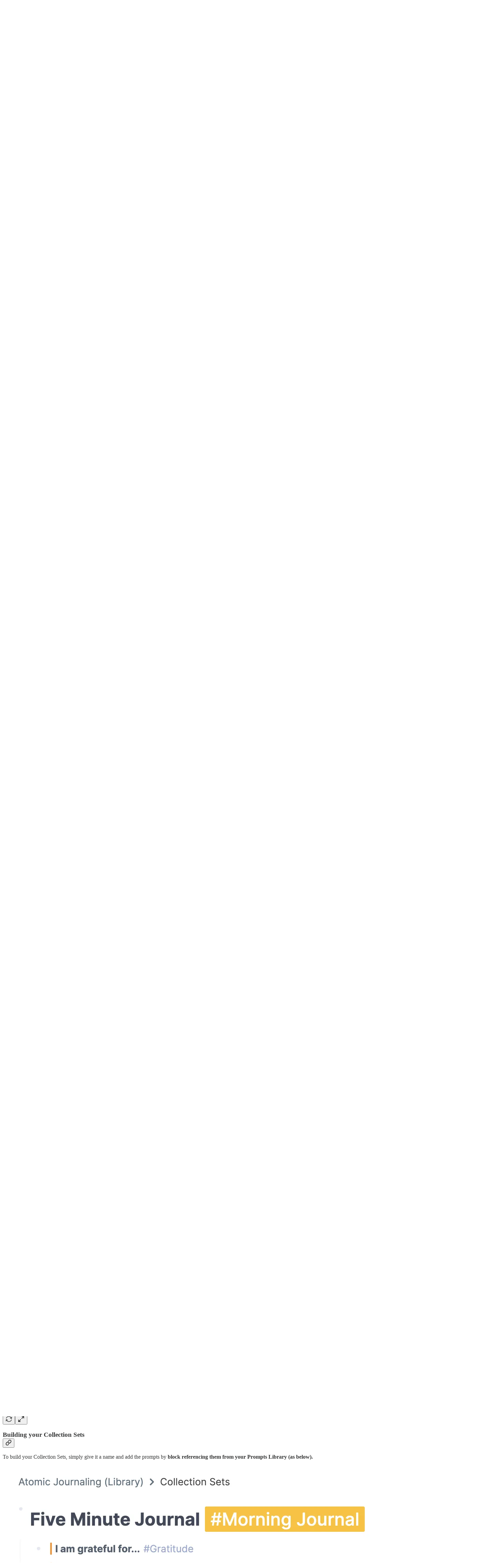

--- FILE ---
content_type: application/javascript; charset=UTF-8
request_url: https://brandontoner.substack.com/cdn-cgi/challenge-platform/scripts/jsd/main.js
body_size: 8048
content:
window._cf_chl_opt={AKGCx8:'b'};~function(A6,tK,tP,tT,tb,tx,tF,tS,A0,A2){A6=m,function(c,A,AT,A5,W,Q){for(AT={c:252,A:309,W:350,Q:239,a:254,N:205,X:191,k:181,i:340},A5=m,W=c();!![];)try{if(Q=-parseInt(A5(AT.c))/1+-parseInt(A5(AT.A))/2*(parseInt(A5(AT.W))/3)+parseInt(A5(AT.Q))/4+-parseInt(A5(AT.a))/5+parseInt(A5(AT.N))/6+-parseInt(A5(AT.X))/7*(-parseInt(A5(AT.k))/8)+parseInt(A5(AT.i))/9,Q===A)break;else W.push(W.shift())}catch(a){W.push(W.shift())}}(h,133879),tK=this||self,tP=tK[A6(344)],tT={},tT[A6(126)]='o',tT[A6(297)]='s',tT[A6(158)]='u',tT[A6(144)]='z',tT[A6(331)]='n',tT[A6(237)]='I',tT[A6(352)]='b',tb=tT,tK[A6(187)]=function(A,W,Q,N,W0,AZ,Ay,Ah,X,g,U,o,J,D,H){if(W0={c:166,A:314,W:277,Q:337,a:232,N:179,X:337,k:291,i:298,f:206,g:298,U:142,o:301,J:186,D:196,l:154,H:333,O:316,I:326,z:160},AZ={c:283,A:196,W:314,Q:160,a:197},Ay={c:328,A:256,W:347,Q:163},Ah=A6,X={'crytG':function(O,I){return I===O},'RROZG':function(O,I){return O+I},'tHVYR':function(O,I){return O(I)},'IeJHD':function(O,I){return O<I},'jNGbN':function(O,I,z,L){return O(I,z,L)},'GfabQ':function(O,I){return O===I},'ehiZc':Ah(W0.c)},X[Ah(W0.A)](null,W)||X[Ah(W0.A)](void 0,W))return N;for(g=X[Ah(W0.W)](tB,W),A[Ah(W0.Q)][Ah(W0.a)]&&(g=g[Ah(W0.N)](A[Ah(W0.X)][Ah(W0.a)](W))),g=A[Ah(W0.k)][Ah(W0.i)]&&A[Ah(W0.f)]?A[Ah(W0.k)][Ah(W0.g)](new A[(Ah(W0.f))](g)):function(O,Au,I){for(Au=Ah,O[Au(AZ.c)](),I=0;I<O[Au(AZ.A)];X[Au(AZ.W)](O[I],O[X[Au(AZ.Q)](I,1)])?O[Au(AZ.a)](I+1,1):I+=1);return O}(g),U='nAsAaAb'.split('A'),U=U[Ah(W0.U)][Ah(W0.o)](U),o=0;X[Ah(W0.J)](o,g[Ah(W0.D)]);J=g[o],D=X[Ah(W0.l)](ts,A,W,J),U(D)?(H=X[Ah(W0.H)]('s',D)&&!A[Ah(W0.O)](W[J]),X[Ah(W0.I)]===Q+J?i(X[Ah(W0.z)](Q,J),D):H||i(Q+J,W[J])):i(Q+J,D),o++);return N;function i(O,I,Am){Am=Ah,Object[Am(Ay.c)][Am(Ay.A)][Am(Ay.W)](N,I)||(N[I]=[]),N[I][Am(Ay.Q)](O)}},tx=A6(140)[A6(349)](';'),tF=tx[A6(142)][A6(301)](tx),tK[A6(241)]=function(W,Q,W3,Ac,N,X,k,i,g,U){for(W3={c:260,A:139,W:196,Q:260,a:270,N:163,X:313},Ac=A6,N={},N[Ac(W3.c)]=function(o,J){return o===J},X=N,k=Object[Ac(W3.A)](Q),i=0;i<k[Ac(W3.W)];i++)if(g=k[i],'f'===g&&(g='N'),W[g]){for(U=0;U<Q[k[i]][Ac(W3.W)];X[Ac(W3.Q)](-1,W[g][Ac(W3.a)](Q[k[i]][U]))&&(tF(Q[k[i]][U])||W[g][Ac(W3.N)]('o.'+Q[k[i]][U])),U++);}else W[g]=Q[k[i]][Ac(W3.X)](function(o){return'o.'+o})},tS=null,A0=tZ(),A2=function(Qw,QD,Qq,Qo,Qg,Al,A,W,Q,a){return Qw={c:201,A:315,W:135,Q:149,a:268},QD={c:195,A:304,W:220,Q:148,a:243,N:349,X:207,k:220,i:150,f:195,g:162,U:242,o:163,J:325,D:207,l:220,H:278,O:227,I:161,z:220,L:292,d:335,M:214,R:220,E:327,K:204,P:124,T:163,b:124},Qq={c:342,A:196},Qo={c:299,A:315,W:234,Q:207,a:196,N:124,X:328,k:256,i:347,f:328,g:347,U:256,o:281,J:245,D:323,l:353,H:310,O:217,I:163,z:353,L:236,d:182,M:290,R:284,E:182,K:275,P:195,T:136,b:290,V:284,s:220,B:193,x:143,F:182,Y:212,S:163,j:262,v:347,C:130,n:353,e:185,G:163,y:294,Z:163,h0:195,h1:141,h2:262,h3:317,h4:248,h5:220,h6:175,h7:182,h8:336,h9:127,hh:163,hm:262,hu:141,hc:167,ht:192,hA:214,hW:274,hQ:165,ha:165,hN:328,hX:244,hk:347,hr:270,hi:174},Qg={c:201,A:346,W:324,Q:316,a:166},Al=A6,A={'BxOSJ':function(N,X){return X===N},'AMEKh':Al(Qw.c),'AZzCY':function(N,X){return N instanceof X},'JMMpg':function(N,X){return N===X},'DJRZz':Al(Qw.A),'sfSSV':function(N,X){return N<X},'xjAFx':function(N,X){return N!==X},'aHfwF':Al(Qw.W),'fyfeY':function(N,X){return N==X},'shIvy':function(N,X){return N>X},'UfuIh':function(N,X){return X|N},'AYUOC':function(N,X){return N<<X},'tWmSP':function(N,X){return N-X},'tKTvY':function(N,X){return N==X},'ATbPu':function(N,X){return N(X)},'YkvSq':function(N,X){return X|N},'Dlsui':function(N,X){return N==X},'GsTEr':function(N,X){return X==N},'LiahB':function(N,X){return N-X},'VjrDr':function(N,X){return N&X},'eRTwB':function(N,X){return N<X},'ysNbU':function(N,X){return N<<X},'kXVrg':function(N,X){return N-X},'qUcNm':function(N,X){return X==N},'QRrmC':function(N,X){return N<X},'UXTMx':function(N,X){return N<<X},'VzKHw':function(N,X){return N-X},'mSvYM':function(N,X){return N==X},'kCqME':function(N,X){return X==N},'rqvHR':function(N,X){return N==X},'zRpdm':function(N,X){return N>X},'nRgWz':function(N,X){return N!=X},'Dmtyu':function(N,X){return X!=N},'hBIiq':function(N,X){return N*X},'ZgnbR':function(N,X){return N<X},'TRALQ':function(N,X){return N>X},'WNpLN':function(N,X){return N(X)},'XTilG':function(N,X){return N(X)},'exyke':function(N,X){return N-X},'TKnVp':function(N,X){return N<X},'ZgTNN':function(N,X){return N(X)},'HIXVD':function(N,X){return N===X},'YMNtl':function(N,X){return N+X}},W=String[Al(Qw.Q)],Q={'h':function(N,Qf,AH,k){if(Qf={c:311,A:124},AH=Al,AH(Qg.c)!==A[AH(Qg.A)])k=A[AH(Qg.W)]('s',l)&&!H[AH(Qg.Q)](O[I]),AH(Qg.a)===z+L?d(M+R,E):k||K(P+T,b[V]);else return null==N?'':Q.g(N,6,function(k,AO){return AO=AH,AO(Qf.c)[AO(Qf.A)](k)})},'g':function(N,X,i,QU,Az,U,o,J,D,H,O,I,z,L,M,R,E,K,P,T){if(QU={c:157},Az=Al,U={'sJhfi':function(V,s,AI){return AI=m,A[AI(QU.c)](V,s)}},A[Az(Qo.c)](Az(Qo.A),A[Az(Qo.W)])){if(N==null)return'';for(J={},D={},H='',O=2,I=3,z=2,L=[],M=0,R=0,E=0;A[Az(Qo.Q)](E,N[Az(Qo.a)]);E+=1)if(K=N[Az(Qo.N)](E),Object[Az(Qo.X)][Az(Qo.k)][Az(Qo.i)](J,K)||(J[K]=I++,D[K]=!0),P=H+K,Object[Az(Qo.f)][Az(Qo.k)][Az(Qo.g)](J,P))H=P;else{if(Object[Az(Qo.f)][Az(Qo.U)][Az(Qo.i)](D,H)){if(A[Az(Qo.o)](Az(Qo.J),Az(Qo.D))){if(256>H[Az(Qo.l)](0)){if(A[Az(Qo.H)]!==A[Az(Qo.H)])A();else{for(o=0;o<z;M<<=1,A[Az(Qo.O)](R,X-1)?(R=0,L[Az(Qo.I)](i(M)),M=0):R++,o++);for(T=H[Az(Qo.z)](0),o=0;A[Az(Qo.L)](8,o);M=A[Az(Qo.d)](A[Az(Qo.M)](M,1),T&1.66),R==A[Az(Qo.R)](X,1)?(R=0,L[Az(Qo.I)](i(M)),M=0):R++,T>>=1,o++);}}else{for(T=1,o=0;o<z;M=A[Az(Qo.E)](M<<1.7,T),A[Az(Qo.K)](R,X-1)?(R=0,L[Az(Qo.I)](A[Az(Qo.P)](i,M)),M=0):R++,T=0,o++);for(T=H[Az(Qo.l)](0),o=0;16>o;M=A[Az(Qo.T)](A[Az(Qo.b)](M,1),T&1.9),R==A[Az(Qo.V)](X,1)?(R=0,L[Az(Qo.I)](i(M)),M=0):R++,T>>=1,o++);}O--,O==0&&(O=Math[Az(Qo.s)](2,z),z++),delete D[H]}else W[Az(Qo.B)](Az(Qo.x),Q)}else for(T=J[H],o=0;o<z;M=A[Az(Qo.F)](M<<1.6,T&1.36),A[Az(Qo.Y)](R,X-1)?(R=0,L[Az(Qo.S)](i(M)),M=0):R++,T>>=1,o++);H=(O--,A[Az(Qo.j)](0,O)&&(O=Math[Az(Qo.s)](2,z),z++),J[P]=I++,String(K))}if(''!==H){if(Object[Az(Qo.f)][Az(Qo.U)][Az(Qo.v)](D,H)){if(256>H[Az(Qo.z)](0)){for(o=0;o<z;M<<=1,R==A[Az(Qo.C)](X,1)?(R=0,L[Az(Qo.I)](i(M)),M=0):R++,o++);for(T=H[Az(Qo.n)](0),o=0;8>o;M=M<<1.95|A[Az(Qo.e)](T,1),X-1==R?(R=0,L[Az(Qo.G)](i(M)),M=0):R++,T>>=1,o++);}else{for(T=1,o=0;A[Az(Qo.y)](o,z);M=A[Az(Qo.M)](M,1)|T,R==X-1?(R=0,L[Az(Qo.Z)](A[Az(Qo.h0)](i,M)),M=0):R++,T=0,o++);for(T=H[Az(Qo.z)](0),o=0;16>o;M=A[Az(Qo.h1)](M,1)|1&T,A[Az(Qo.h2)](R,A[Az(Qo.h3)](X,1))?(R=0,L[Az(Qo.I)](i(M)),M=0):R++,T>>=1,o++);}O--,A[Az(Qo.h4)](0,O)&&(O=Math[Az(Qo.h5)](2,z),z++),delete D[H]}else for(T=J[H],o=0;A[Az(Qo.h6)](o,z);M=A[Az(Qo.h7)](A[Az(Qo.h8)](M,1),T&1.49),R==A[Az(Qo.h9)](X,1)?(R=0,L[Az(Qo.hh)](A[Az(Qo.h0)](i,M)),M=0):R++,T>>=1,o++);O--,A[Az(Qo.hm)](0,O)&&z++}for(T=2,o=0;o<z;M=A[Az(Qo.hu)](M,1)|1&T,A[Az(Qo.hc)](R,X-1)?(R=0,L[Az(Qo.G)](A[Az(Qo.h0)](i,M)),M=0):R++,T>>=1,o++);for(;;)if(M<<=1,A[Az(Qo.ht)](R,X-1)){L[Az(Qo.S)](i(M));break}else R++;return L[Az(Qo.hA)]('')}else return U[Az(Qo.hW)](M,N[Az(Qo.hQ)])&&0<X[Az(Qo.ha)][Az(Qo.hN)][Az(Qo.hX)][Az(Qo.hk)](E)[Az(Qo.hr)](Az(Qo.hi))},'j':function(N,QJ,AL){return QJ={c:353},AL=Al,N==null?'':A[AL(Qq.c)]('',N)?null:Q.i(N[AL(Qq.A)],32768,function(X,Ad){return Ad=AL,N[Ad(QJ.c)](X)})},'i':function(N,X,i,AM,U,o,J,D,H,O,I,z,L,M,R,E,V,K,P,T){for(AM=Al,U=[],o=4,J=4,D=3,H=[],z=A[AM(QD.c)](i,0),L=X,M=1,O=0;A[AM(QD.A)](3,O);U[O]=O,O+=1);for(R=0,E=Math[AM(QD.W)](2,2),I=1;A[AM(QD.Q)](I,E);)for(K=AM(QD.a)[AM(QD.N)]('|'),P=0;!![];){switch(K[P++]){case'0':I<<=1;continue;case'1':L==0&&(L=X,z=i(M++));continue;case'2':T=z&L;continue;case'3':L>>=1;continue;case'4':R|=(A[AM(QD.X)](0,T)?1:0)*I;continue}break}switch(R){case 0:for(R=0,E=Math[AM(QD.k)](2,8),I=1;A[AM(QD.i)](I,E);T=z&L,L>>=1,L==0&&(L=X,z=A[AM(QD.f)](i,M++)),R|=I*(0<T?1:0),I<<=1);V=W(R);break;case 1:for(R=0,E=Math[AM(QD.k)](2,16),I=1;E!=I;T=z&L,L>>=1,0==L&&(L=X,z=i(M++)),R|=A[AM(QD.g)](A[AM(QD.U)](0,T)?1:0,I),I<<=1);V=A[AM(QD.c)](W,R);break;case 2:return''}for(O=U[3]=V,H[AM(QD.o)](V);;){if(A[AM(QD.J)](M,N))return'';for(R=0,E=Math[AM(QD.W)](2,D),I=1;I!=E;T=z&L,L>>=1,L==0&&(L=X,z=i(M++)),R|=(A[AM(QD.D)](0,T)?1:0)*I,I<<=1);switch(V=R){case 0:for(R=0,E=Math[AM(QD.l)](2,8),I=1;E!=I;T=L&z,L>>=1,L==0&&(L=X,z=A[AM(QD.H)](i,M++)),R|=(0<T?1:0)*I,I<<=1);U[J++]=A[AM(QD.O)](W,R),V=A[AM(QD.I)](J,1),o--;break;case 1:for(R=0,E=Math[AM(QD.z)](2,16),I=1;E!=I;T=z&L,L>>=1,L==0&&(L=X,z=i(M++)),R|=A[AM(QD.g)](A[AM(QD.L)](0,T)?1:0,I),I<<=1);U[J++]=A[AM(QD.d)](W,R),V=J-1,o--;break;case 2:return H[AM(QD.M)]('')}if(o==0&&(o=Math[AM(QD.R)](2,D),D++),U[V])V=U[V];else if(A[AM(QD.E)](V,J))V=A[AM(QD.K)](O,O[AM(QD.P)](0));else return null;H[AM(QD.T)](V),U[J++]=O+V[AM(QD.b)](0),o--,O=V,o==0&&(o=Math[AM(QD.z)](2,D),D++)}}},a={},a[Al(Qw.a)]=Q.h,a}(),A3();function tn(A,WX,AX,W,Q){return WX={c:219,A:219,W:307},AX=A6,W={},W[AX(WX.c)]=function(a,N){return a<N},Q=W,Q[AX(WX.A)](Math[AX(WX.W)](),A)}function tG(Wf,Ar,A,W,Q,a,N){return Wf={c:203,A:147,W:354},Ar=A6,A={},A[Ar(Wf.c)]=function(X,k){return X-k},W=A,Q=3600,a=te(),N=Math[Ar(Wf.A)](Date[Ar(Wf.W)]()/1e3),W[Ar(Wf.c)](N,a)>Q?![]:!![]}function h(QM){return QM='bigint,IbStS,834012HPtVII,tDOxj,rxvNi8,ZgnbR,2|3|1|4|0,toString,WdRZw,vNxOh,send,qUcNm,TJSbG,getPrototypeOf,onload,138628jsrdwc,AKGCx8,328940SWVUpK,SSTpq3,hasOwnProperty,timeout,NFprl,Lupqo,svwgG,MeLzF,GsTEr,MOELa,rCwGF,body,http-code:,/b/ov1/0.21436230026277778:1769084636:rxM2LfRvlPSOK8fzsAmgHvQBaw3iWStgQKPaxnDjMOQ/,OyLA,Cbvny,indexOf,readyState,Xqdbw,POST,sJhfi,tKTvY,navigator,tHVYR,WNpLN,stringify,2|0|3|4|1,xjAFx,display: none,sort,tWmSP,detail,MmLwY,onerror,log,MjAPG,AYUOC,Array,TKnVp,oHkIs,eRTwB,cloudflare-invisible,event,string,from,JMMpg,gVuzM,bind,HhUWK,tabIndex,zRpdm,errorInfoObject,error,random,qZltw,66532bfVzVL,aHfwF,Or+DKIPajNqnCbQUT1mpW3-fosvtYLcBg7xM$w0XSRGhAi6E259VyZelzJk4dFuH8,LqOdh,map,crytG,BqmRL,isNaN,kXVrg,sedzK,style,api,chctx,xhr-error,nEyMo,BxOSJ,TRALQ,ehiZc,HIXVD,prototype,CnwA5,qaqmG,number,saAjP,GfabQ,pkLOA2,ZgTNN,UXTMx,Object,laXab,ldtNw,881523gCMitP,catch,rqvHR,RDRZB,document,XPcmx,AMEKh,call,paVlM,split,21EvHQbh,contentWindow,boolean,charCodeAt,now,ontimeout,charAt,XMLHttpRequest,object,VzKHw,wQAWR,location,LiahB,createElement,LewYV,_cf_chl_opt,LRmiB4,YZurv,YkvSq,HbZdh,PbmBr,keys,_cf_chl_opt;JJgc4;PJAn2;kJOnV9;IWJi4;OHeaY1;DqMg0;FKmRv9;LpvFx1;cAdz2;PqBHf2;nFZCC5;ddwW5;pRIb1;rxvNi8;RrrrA2;erHi9,ysNbU,includes,DOMContentLoaded,symbol,fDGhh,sid,floor,nRgWz,fromCharCode,Dmtyu,error on cf_chl_props,udcmA,status,jNGbN,aUjz8,/jsd/oneshot/d251aa49a8a3/0.21436230026277778:1769084636:rxM2LfRvlPSOK8fzsAmgHvQBaw3iWStgQKPaxnDjMOQ/,AZzCY,undefined,CVLXC,RROZG,exyke,hBIiq,push,DsBMb,Function,d.cookie,mSvYM,href,bajJA,GcNWX,PEwyR,clientInformation,postMessage,[native code],QRrmC,yCXfP,jsd,__CF$cv$params,concat,HyXyi,3656OQISIX,UfuIh,success,owGeL,VjrDr,IeJHD,pRIb1,open,ZxmHF,JBxy9,973LPgpNy,kCqME,addEventListener,/invisible/jsd,ATbPu,length,splice,/cdn-cgi/challenge-platform/h/,function,OZGoA,ujpcL,parent,PFDsZ,YMNtl,1207104LXArxU,Set,sfSSV,Hhxpz,KYOHM,onreadystatechange,iframe,Dlsui,source,join,contentDocument,XRLwK,fyfeY,AdeF3,XLBRG,pow,TYlZ6,mIUDq,randomUUID,BSLHd,loading,bOCps,XTilG,AvmsA,removeChild,pAUPJ,isArray,getOwnPropertyNames,appendChild,DJRZz,cYSKF,shIvy'.split(','),h=function(){return QM},h()}function ts(W,Q,N,AS,A8,X,k,i,J,g){k=(AS={c:216,A:208,W:249,Q:238,a:170,N:152,X:300,k:159,i:230,f:199,g:216,U:126,o:152,J:341,D:330,l:263,H:291,O:231},A8=A6,X={},X[A8(AS.c)]=function(U,o){return o==U},X[A8(AS.A)]=function(U,o){return o===U},X[A8(AS.W)]=function(U,o){return o!==U},X[A8(AS.Q)]=A8(AS.a),X[A8(AS.N)]=A8(AS.X),X[A8(AS.k)]=function(U,o){return U===o},X[A8(AS.i)]=A8(AS.f),X);try{i=Q[N]}catch(U){return'i'}if(k[A8(AS.g)](null,i))return k[A8(AS.A)](void 0,i)?'u':'x';if(A8(AS.U)==typeof i){if(k[A8(AS.W)](k[A8(AS.Q)],k[A8(AS.o)]))try{if(A8(AS.f)==typeof i[A8(AS.J)])return A8(AS.D)!==A8(AS.l)?(i[A8(AS.J)](function(){}),'p'):(J={},J.r={},J.e=X,J)}catch(J){}else return}return W[A8(AS.H)][A8(AS.O)](i)?'a':k[A8(AS.k)](i,W[A8(AS.H)])?'D':k[A8(AS.A)](!0,i)?'T':!1===i?'F':(g=typeof i,k[A8(AS.i)]==g?tV(W,i)?'N':'f':tb[g]||'?')}function te(Wr,Ak,c,A){return Wr={c:178,A:147,W:318},Ak=A6,c={'sedzK':function(W,Q){return W(Q)}},A=tK[Ak(Wr.c)],Math[Ak(Wr.A)](+c[Ak(Wr.W)](atob,A.t))}function tV(A,W,AV,A7,Q,N){return AV={c:176,A:269,W:174,Q:165,a:328,N:244,X:347,k:270,i:269},A7=A6,Q={},Q[A7(AV.c)]=function(X,k){return X<k},Q[A7(AV.A)]=A7(AV.W),N=Q,W instanceof A[A7(AV.Q)]&&N[A7(AV.c)](0,A[A7(AV.Q)][A7(AV.a)][A7(AV.N)][A7(AV.X)](W)[A7(AV.k)](N[A7(AV.i)]))}function tZ(WR,AD){return WR={c:223,A:223},AD=A6,crypto&&crypto[AD(WR.c)]?crypto[AD(WR.A)]():''}function A3(QL,Qz,QO,AR,c,A,W,Q,a){if(QL={c:286,A:225,W:178,Q:271,a:289,N:264,X:193,k:143,i:210,f:210},Qz={c:271,A:225,W:210},QO={c:132,A:151},AR=A6,c={'LewYV':AR(QL.c),'MjAPG':AR(QL.A),'rCwGF':function(N){return N()}},A=tK[AR(QL.W)],!A)return;if(!tG())return;(W=![],Q=function(AE){if(AE=AR,!W){if(W=!![],!tG()){if(c[AE(QO.c)]===c[AE(QO.c)])return;else W(AE(QO.A),Q.e)}tj(function(X){A4(A,X)})}},tP[AR(QL.Q)]!==c[AR(QL.a)])?c[AR(QL.N)](Q):tK[AR(QL.X)]?tP[AR(QL.X)](AR(QL.k),Q):(a=tP[AR(QL.i)]||function(){},tP[AR(QL.f)]=function(AK){AK=AR,a(),tP[AK(Qz.c)]!==AK(Qz.A)&&(tP[AK(Qz.W)]=a,Q())})}function m(u,c,t,A){return u=u-123,t=h(),A=t[u],A}function tv(Wm,AQ,c,A,W,Q){for(Wm={c:280,A:349,W:178,Q:331},AQ=A6,c=AQ(Wm.c)[AQ(Wm.A)]('|'),A=0;!![];){switch(c[A++]){case'0':if(!W)return null;continue;case'1':return Q;case'2':W=tK[AQ(Wm.W)];continue;case'3':Q=W.i;continue;case'4':if(typeof Q!==AQ(Wm.Q)||Q<30)return null;continue}break}}function A1(Q,a,Wb,Aw,N,X,k,i,f,g,U,o,J){if(Wb={c:267,A:273,W:348,Q:218,a:221,N:178,X:338,k:171,i:171,f:198,g:133,U:253,o:345,J:194,D:125,l:188,H:343,O:257,I:123,z:329,L:133,d:329,M:255,R:133,E:255,K:134,P:134,T:334,b:155,V:190,s:305,B:321,x:213,F:177,Y:247,S:268},Aw=A6,N={'paVlM':function(D,l){return D(l)},'laXab':function(D,l){return D+l},'PEwyR':function(D,l){return D+l},'XPcmx':Aw(Wb.c),'RDRZB':Aw(Wb.A)},!N[Aw(Wb.W)](tn,0))return![];k=(X={},X[Aw(Wb.Q)]=Q,X[Aw(Wb.a)]=a,X);try{i=tK[Aw(Wb.N)],f=N[Aw(Wb.X)](N[Aw(Wb.k)](N[Aw(Wb.i)](Aw(Wb.f),tK[Aw(Wb.g)][Aw(Wb.U)]),N[Aw(Wb.o)]),i.r)+Aw(Wb.J),g=new tK[(Aw(Wb.D))](),g[Aw(Wb.l)](N[Aw(Wb.H)],f),g[Aw(Wb.O)]=2500,g[Aw(Wb.I)]=function(){},U={},U[Aw(Wb.z)]=tK[Aw(Wb.L)][Aw(Wb.d)],U[Aw(Wb.M)]=tK[Aw(Wb.R)][Aw(Wb.E)],U[Aw(Wb.K)]=tK[Aw(Wb.g)][Aw(Wb.P)],U[Aw(Wb.T)]=tK[Aw(Wb.L)][Aw(Wb.b)],U[Aw(Wb.V)]=A0,o=U,J={},J[Aw(Wb.s)]=k,J[Aw(Wb.B)]=o,J[Aw(Wb.x)]=Aw(Wb.F),g[Aw(Wb.Y)](A2[Aw(Wb.S)](J))}catch(D){}}function A4(Q,a,Qd,AP,N,X,k,i){if(Qd={c:224,A:183,W:320,Q:213,a:295,N:146,X:296,k:202,i:173,f:213,g:295,U:146,o:306,J:285,D:202},AP=A6,N={},N[AP(Qd.c)]=AP(Qd.A),X=N,!Q[AP(Qd.W)])return;a===AP(Qd.A)?(k={},k[AP(Qd.Q)]=AP(Qd.a),k[AP(Qd.N)]=Q.r,k[AP(Qd.X)]=X[AP(Qd.c)],tK[AP(Qd.k)][AP(Qd.i)](k,'*')):(i={},i[AP(Qd.f)]=AP(Qd.g),i[AP(Qd.U)]=Q.r,i[AP(Qd.X)]=AP(Qd.o),i[AP(Qd.J)]=a,tK[AP(Qd.D)][AP(Qd.i)](i,'*'))}function tB(c,Aj,A9,A){for(Aj={c:179,A:139,W:250},A9=A6,A=[];null!==c;A=A[A9(Aj.c)](Object[A9(Aj.A)](c)),c=Object[A9(Aj.W)](c));return A}function tY(W5,At,W,Q,a,N,X,k){W=(W5={c:211,A:282,W:131,Q:222,a:319,N:180,X:303,k:265,i:233,f:351,g:137,U:172,o:276,J:215,D:265,l:229},At=A6,{'mIUDq':At(W5.c),'HyXyi':At(W5.A),'HbZdh':function(i,f,g,U,o){return i(f,g,U,o)}});try{return Q=tP[At(W5.W)](W[At(W5.Q)]),Q[At(W5.a)]=W[At(W5.N)],Q[At(W5.X)]='-1',tP[At(W5.k)][At(W5.i)](Q),a=Q[At(W5.f)],N={},N=W[At(W5.g)](pRIb1,a,a,'',N),N=pRIb1(a,a[At(W5.U)]||a[At(W5.o)],'n.',N),N=pRIb1(a,Q[At(W5.J)],'d.',N),tP[At(W5.D)][At(W5.l)](Q),X={},X.r=N,X.e=null,X}catch(i){return k={},k.r={},k.e=i,k}}function tj(c,Wh,W9,AA,A,W){Wh={c:240,A:151},W9={c:199,A:145,W:138},AA=A6,A={'fDGhh':function(Q,a){return Q(a)},'PbmBr':function(Q){return Q()},'tDOxj':function(Q,a,N){return Q(a,N)}},W=tY(),A[AA(Wh.c)](ty,W.r,function(Q,AW){AW=AA,typeof c===AW(W9.c)&&A[AW(W9.A)](c,Q),A[AW(W9.W)](tp)}),W.e&&A1(AA(Wh.A),W.e)}function tC(Wt,Aa,c){return Wt={c:189,A:312},Aa=A6,c={'ZxmHF':function(A,W){return W!==A},'LqOdh':function(A){return A()}},c[Aa(Wt.c)](c[Aa(Wt.A)](tv),null)}function ty(c,A,WM,Wd,WL,Wz,WI,Wl,Ai,W,Q,a,N){WM={c:198,A:156,W:178,Q:288,a:133,N:125,X:188,k:273,i:164,f:235,g:169,U:253,o:293,J:320,D:257,l:123,H:251,O:287,I:129,z:129,L:168,d:129,M:247,R:268,E:279},Wd={c:322},WL={c:302,A:228,W:226,Q:223,a:223,N:153,X:200,k:153,i:183,f:258,g:266},Wz={c:302,A:246,W:128,Q:209,a:261,N:163,X:353,k:259,i:261,f:308,g:163,U:257},WI={c:339},Wl={c:332},Ai=A6,W={'saAjP':function(X,k){return X<<k},'ldtNw':function(X,k){return X-k},'HhUWK':function(X,k){return X===k},'OZGoA':function(X,k){return X<k},'NFprl':function(X,k){return X(k)},'DsBMb':function(X,k){return X+k},'cYSKF':function(X,k){return X+k},'bajJA':Ai(WM.c),'oHkIs':Ai(WM.A)},Q=tK[Ai(WM.W)],console[Ai(WM.Q)](tK[Ai(WM.a)]),a=new tK[(Ai(WM.N))](),a[Ai(WM.X)](Ai(WM.k),W[Ai(WM.i)](W[Ai(WM.f)](W[Ai(WM.g)],tK[Ai(WM.a)][Ai(WM.U)]),W[Ai(WM.o)])+Q.r),Q[Ai(WM.J)]&&(a[Ai(WM.D)]=5e3,a[Ai(WM.l)]=function(WO,Ao,X){if(WO={c:332},Ao=Ai,X={'KYOHM':function(k,i,Af){return Af=m,W[Af(Wl.c)](k,i)},'MeLzF':function(k,i){return k==i},'Lupqo':function(k,i,Ag){return Ag=m,W[Ag(WO.c)](k,i)},'qZltw':function(k,i,AU){return AU=m,W[AU(WI.c)](k,i)}},W[Ao(Wz.c)](Ao(Wz.A),Ao(Wz.W))){for(Y=1,S=0;j<v;n=X[Ao(Wz.Q)](e,1)|G,X[Ao(Wz.a)](y,Z-1)?(h0=0,h1[Ao(Wz.N)](h2(h3)),h4=0):h5++,h6=0,C++);for(h7=h8[Ao(Wz.X)](0),h9=0;16>hh;hu=X[Ao(Wz.k)](hc,1)|ht&1.97,X[Ao(Wz.i)](hA,X[Ao(Wz.f)](hW,1))?(hQ=0,ha[Ao(Wz.g)](hN(hX)),hk=0):hr++,hi>>=1,hm++);}else A(Ao(Wz.U))}),a[Ai(WM.H)]=function(AJ){if(AJ=Ai,W[AJ(WL.c)](AJ(WL.A),AJ(WL.W)))return Q&&a[AJ(WL.Q)]?N[AJ(WL.a)]():'';else a[AJ(WL.N)]>=200&&W[AJ(WL.X)](a[AJ(WL.k)],300)?A(AJ(WL.i)):W[AJ(WL.f)](A,AJ(WL.g)+a[AJ(WL.N)])},a[Ai(WM.O)]=function(Aq){Aq=Ai,A(Aq(Wd.c))},N={'t':te(),'lhr':tP[Ai(WM.I)]&&tP[Ai(WM.z)][Ai(WM.L)]?tP[Ai(WM.d)][Ai(WM.L)]:'','api':Q[Ai(WM.J)]?!![]:![],'c':tC(),'payload':c},a[Ai(WM.M)](A2[Ai(WM.R)](JSON[Ai(WM.E)](N)))}function tp(Wa,AN,c,A){if(Wa={c:184,A:272},AN=A6,c={'owGeL':function(W,Q,a){return W(Q,a)},'Xqdbw':function(W,Q){return Q*W}},A=tv(),null===A)return;tS=(tS&&clearTimeout(tS),c[AN(Wa.c)](setTimeout,function(){tj()},c[AN(Wa.A)](A,1e3)))}}()